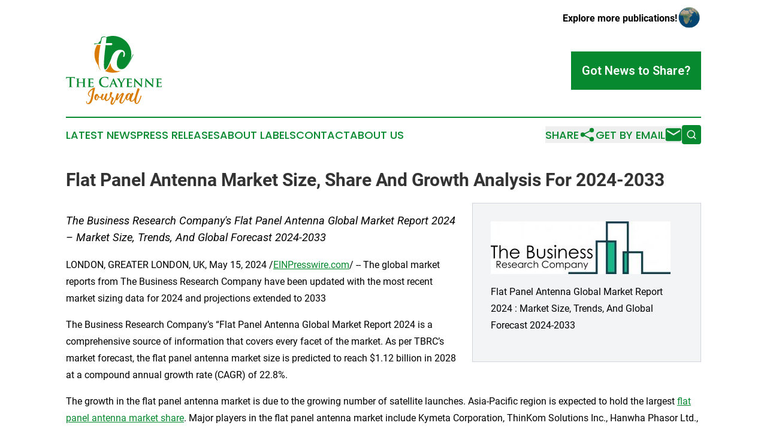

--- FILE ---
content_type: image/svg+xml
request_url: https://cdn.newsmatics.com/agp/sites/cayennejournal-logo-1.svg
body_size: 26455
content:
<?xml version="1.0" encoding="UTF-8" standalone="no"?>
<svg
   xmlns:dc="http://purl.org/dc/elements/1.1/"
   xmlns:cc="http://creativecommons.org/ns#"
   xmlns:rdf="http://www.w3.org/1999/02/22-rdf-syntax-ns#"
   xmlns:svg="http://www.w3.org/2000/svg"
   xmlns="http://www.w3.org/2000/svg"
   version="1.1"
   id="Layer_1"
   x="0px"
   y="0px"
   viewBox="0 0 377.66 271.42999"
   xml:space="preserve"
   width="377.66"
   height="271.42999"><metadata
   id="metadata61"><rdf:RDF><cc:Work
       rdf:about=""><dc:format>image/svg+xml</dc:format><dc:type
         rdf:resource="http://purl.org/dc/dcmitype/StillImage" /></cc:Work></rdf:RDF></metadata><defs
   id="defs59" />
<style
   type="text/css"
   id="style2">
	.st0{fill:#00267F;}
	.st1{fill:#E2A100;}
	.st2{fill:#078930;}
	.st3{fill:#D87B00;}
	.st4{fill:#FFAA00;}
	.st5{fill:#1B08D4;}
	.st6{fill-rule:evenodd;clip-rule:evenodd;fill:#1B08D4;}
	.st7{fill-rule:evenodd;clip-rule:evenodd;fill:#FFAA00;}
	.st8{fill:#DC0030;}
	.st9{fill:#00AAFF;}
	.st10{fill:#00247D;}
	.st11{fill:#B81ED8;}
	.st12{fill:#AE341D;}
	.st13{fill:#F5AC1F;}
	.st14{fill:#F5D824;}
	.st15{fill:#007A5E;}
	.st16{fill:#0F2755;}
	.st17{fill:#A53D08;}
	.st18{fill:#00A2BD;}
	.st19{fill:#FFFFFF;}
</style>
<g
   id="g54"
   transform="translate(-11.34,-64.45)">
	<g
   id="g26">
		<g
   id="g24">
			<path
   class="st2"
   d="m 26.16,229.73 -7.8,0.21 c -3.04,0.1 -4.29,0.37 -5.08,1.52 -0.52,0.79 -0.79,1.41 -0.89,1.83 -0.1,0.42 -0.26,0.63 -0.58,0.63 -0.37,0 -0.47,-0.26 -0.47,-0.84 0,-0.84 0.99,-5.6 1.1,-6.02 0.16,-0.68 0.31,-0.99 0.63,-0.99 0.42,0 0.94,0.52 2.25,0.63 1.52,0.16 3.51,0.26 5.23,0.26 h 20.73 c 1.68,0 2.83,-0.16 3.61,-0.26 0.79,-0.16 1.2,-0.26 1.41,-0.26 0.37,0 0.42,0.31 0.42,1.1 0,1.1 -0.16,4.71 -0.16,6.07 -0.05,0.52 -0.16,0.84 -0.47,0.84 -0.42,0 -0.52,-0.26 -0.58,-1.05 l -0.05,-0.58 c -0.1,-1.36 -1.52,-2.83 -6.18,-2.93 l -6.6,-0.16 v 21.46 c 0,4.82 0,8.95 0.26,11.2 0.16,1.47 0.47,2.62 2.04,2.83 0.73,0.1 1.88,0.21 2.67,0.21 0.58,0 0.84,0.16 0.84,0.42 0,0.37 -0.42,0.52 -0.99,0.52 -3.46,0 -6.75,-0.16 -8.22,-0.16 -1.2,0 -4.5,0.16 -6.6,0.16 -0.68,0 -1.05,-0.16 -1.05,-0.52 0,-0.26 0.21,-0.42 0.84,-0.42 0.79,0 1.41,-0.11 1.88,-0.21 1.05,-0.21 1.36,-1.36 1.52,-2.88 0.26,-2.2 0.26,-6.33 0.26,-11.15 v -21.46 z"
   id="path4" />
			<path
   class="st2"
   d="m 79.19,247.21 c 0.1,0 0.26,-0.05 0.26,-0.31 v -0.94 c 0,-6.75 -0.05,-8.38 -0.1,-9.79 -0.1,-1.52 -0.52,-1.99 -1.99,-2.41 -0.37,-0.11 -1.15,-0.16 -1.78,-0.16 -0.52,0 -0.79,-0.16 -0.79,-0.47 0,-0.31 0.31,-0.42 0.99,-0.42 2.46,0 5.71,0.1 6.91,0.1 1.1,0 4.14,-0.1 5.92,-0.1 0.68,0 0.99,0.1 0.99,0.42 0,0.31 -0.31,0.47 -0.84,0.47 -0.37,0 -0.79,0.05 -1.36,0.16 -1.2,0.21 -1.57,0.84 -1.68,2.41 -0.1,1.41 -0.1,2.67 -0.1,9.42 v 7.85 c 0,4.08 0,7.59 0.21,9.53 0.16,1.26 0.42,2.09 1.83,2.3 0.63,0.1 1.62,0.16 2.36,0.16 0.47,0 0.73,0.26 0.73,0.47 0,0.31 -0.37,0.47 -0.94,0.47 -2.98,0 -6.02,-0.16 -7.28,-0.16 -1.05,0 -4.29,0.16 -6.07,0.16 -0.63,0 -0.99,-0.16 -0.99,-0.47 0,-0.21 0.21,-0.47 0.73,-0.47 0.73,0 1.26,-0.05 1.68,-0.16 0.94,-0.21 1.2,-1.05 1.36,-2.36 0.21,-1.88 0.21,-5.29 0.21,-9.37 v -3.4 c 0,-0.16 -0.16,-0.26 -0.26,-0.26 H 61.81 c -0.16,0 -0.31,0.05 -0.31,0.26 v 3.4 c 0,4.08 0.05,7.49 0.26,9.42 0.16,1.26 0.42,2.09 1.78,2.3 0.63,0.1 1.68,0.16 2.36,0.16 0.52,0 0.73,0.26 0.73,0.47 0,0.31 -0.37,0.47 -0.94,0.47 -2.98,0 -6.18,-0.16 -7.49,-0.16 -1.05,0 -4.08,0.16 -5.92,0.16 -0.58,0 -0.89,-0.16 -0.89,-0.47 0,-0.21 0.16,-0.47 0.73,-0.47 0.68,0 1.2,-0.05 1.62,-0.16 0.94,-0.21 1.2,-1.05 1.36,-2.36 0.21,-1.88 0.21,-5.39 0.21,-9.48 v -7.85 c 0,-6.75 0,-8.01 -0.05,-9.42 -0.1,-1.52 -0.52,-1.99 -1.99,-2.41 -0.37,-0.11 -1.15,-0.16 -1.83,-0.16 -0.47,0 -0.79,-0.16 -0.79,-0.47 0,-0.31 0.37,-0.42 0.99,-0.42 2.46,0 5.5,0.1 6.75,0.1 1.1,0 4.29,-0.1 6.12,-0.1 0.63,0 0.94,0.1 0.94,0.42 0,0.31 -0.26,0.47 -0.84,0.47 -0.37,0 -0.79,0.05 -1.31,0.16 -1.26,0.21 -1.62,0.84 -1.73,2.41 -0.1,1.41 -0.1,3.04 -0.1,9.79 v 0.94 c 0,0.26 0.16,0.31 0.31,0.31 h 17.41 z"
   id="path6" />
			<path
   class="st2"
   d="m 100.71,245.59 c 0,-6.75 0,-8.01 -0.05,-9.42 -0.1,-1.52 -0.52,-1.99 -1.99,-2.41 -0.37,-0.11 -1.15,-0.16 -1.83,-0.16 -0.47,0 -0.79,-0.16 -0.79,-0.47 0,-0.31 0.37,-0.42 1.05,-0.42 2.41,0 5.34,0.1 6.65,0.1 1.47,0 11.67,0.05 12.56,0 0.84,-0.05 1.57,-0.21 1.94,-0.26 0.26,-0.05 0.52,-0.21 0.73,-0.21 0.26,0 0.31,0.21 0.31,0.42 0,0.31 -0.26,0.84 -0.37,2.88 -0.05,0.47 -0.16,2.41 -0.26,2.93 -0.05,0.21 -0.16,0.73 -0.52,0.73 -0.31,0 -0.37,-0.21 -0.37,-0.58 0,-0.31 -0.05,-1.1 -0.31,-1.62 -0.37,-0.79 -0.73,-1.41 -3.04,-1.62 -0.79,-0.1 -6.28,-0.21 -7.22,-0.21 -0.21,0 -0.31,0.16 -0.31,0.42 v 10.99 c 0,0.26 0.05,0.47 0.31,0.47 1.05,0 7.01,0 8.06,-0.11 1.1,-0.1 1.73,-0.26 2.2,-0.68 0.37,-0.31 0.52,-0.58 0.73,-0.58 0.21,0 0.37,0.21 0.37,0.47 0,0.26 -0.1,0.99 -0.37,3.25 -0.1,0.89 -0.21,2.67 -0.21,2.98 0,0.37 -0.05,0.99 -0.47,0.99 -0.31,0 -0.42,-0.16 -0.42,-0.37 -0.05,-0.47 -0.05,-1.05 -0.16,-1.62 -0.26,-0.89 -0.84,-1.57 -2.57,-1.73 -0.84,-0.1 -6.07,-0.21 -7.22,-0.21 -0.21,0 -0.26,0.21 -0.26,0.47 v 3.56 c 0,1.52 -0.05,5.29 0,6.6 0.1,3.04 1.52,3.72 6.23,3.72 1.2,0 3.14,-0.05 4.34,-0.58 1.15,-0.52 1.68,-1.47 1.99,-3.3 0.1,-0.47 0.21,-0.68 0.52,-0.68 0.37,0 0.42,0.58 0.42,1.05 0,0.99 -0.37,4.03 -0.63,4.92 -0.31,1.15 -0.73,1.15 -2.46,1.15 -3.46,0 -6.23,-0.05 -8.48,-0.16 -2.25,-0.05 -3.98,-0.1 -5.34,-0.1 -0.52,0 -1.52,0.05 -2.62,0.05 -1.1,0.05 -2.25,0.1 -3.19,0.1 -0.58,0 -0.89,-0.16 -0.89,-0.47 0,-0.21 0.16,-0.47 0.73,-0.47 0.68,0 1.2,-0.05 1.62,-0.16 0.94,-0.21 1.2,-1.05 1.36,-2.36 0.21,-1.88 0.21,-5.39 0.21,-9.48 v -7.81 z"
   id="path8" />
			<path
   class="st2"
   d="m 148.4,261.4 c -5.13,-4.5 -6.49,-10.37 -6.49,-15.44 0,-3.56 1.1,-9.74 6.12,-14.34 3.77,-3.46 8.74,-5.55 16.54,-5.55 3.25,0 5.18,0.21 7.59,0.52 1.99,0.26 3.66,0.73 5.24,0.89 0.58,0.05 0.79,0.31 0.79,0.63 0,0.42 -0.16,1.05 -0.26,2.88 -0.1,1.73 -0.05,4.61 -0.16,5.65 -0.05,0.79 -0.16,1.2 -0.63,1.2 -0.42,0 -0.52,-0.42 -0.52,-1.15 -0.05,-1.62 -0.73,-3.45 -2.04,-4.82 -1.73,-1.83 -5.81,-3.25 -10.63,-3.25 -4.55,0 -7.54,1.15 -9.84,3.25 -3.82,3.51 -4.82,8.48 -4.82,13.56 0,12.46 9.48,18.64 16.49,18.64 4.66,0 7.49,-0.52 9.58,-2.93 0.89,-0.99 1.57,-2.51 1.78,-3.45 0.16,-0.84 0.26,-1.05 0.68,-1.05 0.37,0 0.47,0.37 0.47,0.79 0,0.63 -0.63,5.18 -1.15,6.96 -0.26,0.89 -0.47,1.15 -1.36,1.52 -2.09,0.84 -6.07,1.2 -9.42,1.2 -7.17,-0.01 -13.19,-1.58 -17.96,-5.71 z"
   id="path10" />
			<path
   class="st2"
   d="m 192.01,255.11 c -0.26,0 -0.31,0.05 -0.42,0.31 l -2.46,6.02 c -0.47,1.1 -0.68,2.2 -0.68,2.72 0,0.79 0.42,1.26 1.83,1.26 h 0.68 c 0.58,0 0.68,0.21 0.68,0.47 0,0.37 -0.26,0.47 -0.73,0.47 -1.52,0 -3.66,-0.16 -5.13,-0.16 -0.47,0 -2.93,0.16 -5.34,0.16 -0.58,0 -0.84,-0.1 -0.84,-0.47 0,-0.26 0.16,-0.47 0.52,-0.47 0.42,0 0.94,-0.05 1.36,-0.05 2.09,-0.31 2.88,-1.68 3.82,-3.93 l 12.04,-27.8 c 0.52,-1.26 0.89,-1.78 1.36,-1.78 0.68,0 0.89,0.42 1.36,1.41 1.1,2.46 8.79,20.47 11.73,27.22 1.78,4.03 3.09,4.61 3.93,4.76 0.68,0.1 1.2,0.16 1.73,0.16 0.42,0 0.63,0.16 0.63,0.47 0,0.37 -0.26,0.47 -1.99,0.47 -1.62,0 -4.97,0 -8.85,-0.1 -0.84,-0.05 -1.36,-0.05 -1.36,-0.37 0,-0.26 0.1,-0.42 0.58,-0.47 0.31,-0.05 0.63,-0.47 0.42,-0.99 l -3.56,-9 c -0.1,-0.26 -0.26,-0.31 -0.47,-0.31 z m 9.85,-2.46 c 0.21,0 0.26,-0.1 0.21,-0.26 l -4.34,-11.15 c -0.05,-0.16 -0.1,-0.42 -0.21,-0.42 -0.16,0 -0.21,0.26 -0.26,0.42 l -4.45,11.1 c -0.1,0.21 0,0.31 0.16,0.31 z"
   id="path12" />
			<path
   class="st2"
   d="m 226.25,254.8 c 0,-2.41 -0.42,-3.35 -1.05,-4.66 -0.31,-0.68 -6.6,-10.47 -8.22,-12.83 -1.15,-1.62 -2.09,-2.67 -2.98,-3.14 -0.58,-0.31 -1.36,-0.58 -1.94,-0.58 -0.37,0 -0.68,-0.16 -0.68,-0.47 0,-0.31 0.31,-0.42 0.89,-0.42 0.79,0 4.24,0.1 5.76,0.1 0.99,0 3.14,-0.1 5.23,-0.1 0.42,0 0.68,0.1 0.68,0.42 0,0.37 -0.31,0.37 -1.05,0.58 -0.37,0.1 -0.63,0.31 -0.63,0.68 0,0.37 0.21,0.89 0.58,1.52 0.84,1.36 6.86,11.78 7.64,13.03 0.58,-1.05 6.18,-10.57 6.86,-11.94 0.47,-0.99 0.68,-1.78 0.68,-2.36 0,-0.42 -0.21,-0.84 -0.99,-0.99 -0.42,-0.1 -0.84,-0.16 -0.84,-0.52 0,-0.31 0.26,-0.42 0.79,-0.42 1.52,0 3.14,0.1 4.5,0.1 0.99,0 4.03,-0.1 4.92,-0.1 0.52,0 0.84,0.1 0.84,0.37 0,0.31 -0.37,0.52 -0.89,0.52 -0.47,0 -1.31,0.21 -1.99,0.52 -0.99,0.47 -1.41,0.89 -2.41,2.09 -1.52,1.78 -8.11,12.35 -8.95,14.24 -0.68,1.62 -0.58,2.98 -0.58,4.45 v 3.56 c 0,0.73 0,2.57 0.1,4.45 0.1,1.31 0.52,2.15 1.88,2.36 0.68,0.1 1.68,0.16 2.3,0.16 0.52,0 0.79,0.26 0.79,0.47 0,0.31 -0.37,0.47 -0.99,0.47 -2.88,0 -5.97,-0.16 -7.22,-0.16 -1.15,0 -4.24,0.16 -5.97,0.16 -0.63,0 -0.99,-0.1 -0.99,-0.47 0,-0.21 0.21,-0.47 0.73,-0.47 0.63,0 1.2,-0.05 1.62,-0.16 0.94,-0.21 1.31,-1.05 1.41,-2.36 0.16,-1.88 0.16,-3.72 0.16,-4.45 v -3.65 z"
   id="path14" />
			<path
   class="st2"
   d="m 252.17,245.59 c 0,-6.75 0,-8.01 -0.05,-9.42 -0.1,-1.52 -0.52,-1.99 -1.99,-2.41 -0.37,-0.11 -1.15,-0.16 -1.83,-0.16 -0.47,0 -0.79,-0.16 -0.79,-0.47 0,-0.31 0.37,-0.42 1.05,-0.42 2.41,0 5.34,0.1 6.65,0.1 1.47,0 11.67,0.05 12.56,0 0.84,-0.05 1.57,-0.21 1.94,-0.26 0.26,-0.05 0.52,-0.21 0.73,-0.21 0.26,0 0.31,0.21 0.31,0.42 0,0.31 -0.26,0.84 -0.37,2.88 -0.05,0.47 -0.16,2.41 -0.26,2.93 -0.05,0.21 -0.16,0.73 -0.52,0.73 -0.31,0 -0.37,-0.21 -0.37,-0.58 0,-0.31 -0.05,-1.1 -0.31,-1.62 -0.37,-0.79 -0.73,-1.41 -3.04,-1.62 -0.79,-0.1 -6.28,-0.21 -7.22,-0.21 -0.21,0 -0.31,0.16 -0.31,0.42 v 10.99 c 0,0.26 0.05,0.47 0.31,0.47 1.05,0 7.02,0 8.06,-0.11 1.1,-0.1 1.73,-0.26 2.2,-0.68 0.37,-0.31 0.52,-0.58 0.73,-0.58 0.21,0 0.37,0.21 0.37,0.47 0,0.26 -0.1,0.99 -0.37,3.25 -0.1,0.89 -0.21,2.67 -0.21,2.98 0,0.37 -0.05,0.99 -0.47,0.99 -0.31,0 -0.42,-0.16 -0.42,-0.37 -0.05,-0.47 -0.05,-1.05 -0.16,-1.62 -0.26,-0.89 -0.84,-1.57 -2.57,-1.73 -0.84,-0.1 -6.07,-0.21 -7.22,-0.21 -0.21,0 -0.26,0.21 -0.26,0.47 v 3.56 c 0,1.52 -0.05,5.29 0,6.6 0.1,3.04 1.52,3.72 6.23,3.72 1.2,0 3.14,-0.05 4.34,-0.58 1.15,-0.52 1.68,-1.47 1.99,-3.3 0.1,-0.47 0.21,-0.68 0.52,-0.68 0.37,0 0.42,0.58 0.42,1.05 0,0.99 -0.37,4.03 -0.63,4.92 -0.31,1.15 -0.73,1.15 -2.46,1.15 -3.46,0 -6.23,-0.05 -8.48,-0.16 -2.25,-0.05 -3.98,-0.1 -5.34,-0.1 -0.52,0 -1.52,0.05 -2.62,0.05 -1.1,0.05 -2.25,0.1 -3.19,0.1 -0.58,0 -0.89,-0.16 -0.89,-0.47 0,-0.21 0.16,-0.47 0.73,-0.47 0.68,0 1.2,-0.05 1.62,-0.16 0.94,-0.21 1.2,-1.05 1.36,-2.36 0.21,-1.88 0.21,-5.39 0.21,-9.48 v -7.81 z"
   id="path16" />
			<path
   class="st2"
   d="m 284.15,260.3 c 0.1,3.46 0.68,4.5 1.57,4.82 0.79,0.26 1.68,0.31 2.41,0.31 0.52,0 0.79,0.21 0.79,0.47 0,0.37 -0.42,0.47 -1.05,0.47 -2.98,0 -5.13,-0.16 -5.97,-0.16 -0.42,0 -2.62,0.16 -4.97,0.16 -0.63,0 -1.05,-0.05 -1.05,-0.47 0,-0.26 0.31,-0.47 0.73,-0.47 0.63,0 1.47,-0.05 2.09,-0.21 1.2,-0.31 1.36,-1.52 1.41,-5.39 l 0.42,-26.38 c 0,-0.89 0.31,-1.52 0.79,-1.52 0.58,0 1.2,0.68 1.99,1.47 0.58,0.58 7.49,7.64 14.19,14.19 3.14,3.09 9.27,9.37 9.95,10 h 0.21 l -0.47,-19.79 c -0.05,-2.72 -0.47,-3.51 -1.57,-3.93 -0.68,-0.26 -1.78,-0.26 -2.41,-0.26 -0.58,0 -0.73,-0.21 -0.73,-0.47 0,-0.37 0.47,-0.42 1.15,-0.42 2.41,0 4.87,0.1 5.86,0.1 0.52,0 2.25,-0.1 4.5,-0.1 0.63,0 1.05,0.05 1.05,0.42 0,0.26 -0.26,0.47 -0.79,0.47 -0.47,0 -0.84,0 -1.41,0.16 -1.26,0.37 -1.62,1.15 -1.68,3.66 l -0.52,28.06 c 0,0.99 -0.37,1.41 -0.73,1.41 -0.79,0 -1.41,-0.47 -1.88,-0.94 -2.88,-2.67 -8.64,-8.17 -13.45,-12.83 -5.03,-4.82 -9.89,-10.21 -10.78,-10.99 h -0.16 z"
   id="path18" />
			<path
   class="st2"
   d="m 328.18,260.3 c 0.1,3.46 0.68,4.5 1.57,4.82 0.79,0.26 1.68,0.31 2.41,0.31 0.52,0 0.79,0.21 0.79,0.47 0,0.37 -0.42,0.47 -1.05,0.47 -2.98,0 -5.13,-0.16 -5.97,-0.16 -0.42,0 -2.62,0.16 -4.97,0.16 -0.63,0 -1.05,-0.05 -1.05,-0.47 0,-0.26 0.31,-0.47 0.73,-0.47 0.63,0 1.47,-0.05 2.09,-0.21 1.2,-0.31 1.36,-1.52 1.41,-5.39 l 0.42,-26.38 c 0,-0.89 0.31,-1.52 0.79,-1.52 0.58,0 1.2,0.68 1.99,1.47 0.58,0.58 7.49,7.64 14.19,14.19 3.14,3.09 9.27,9.37 9.95,10 h 0.21 l -0.47,-19.79 c -0.05,-2.72 -0.47,-3.51 -1.57,-3.93 -0.68,-0.26 -1.78,-0.26 -2.41,-0.26 -0.58,0 -0.73,-0.21 -0.73,-0.47 0,-0.37 0.47,-0.42 1.15,-0.42 2.41,0 4.87,0.1 5.86,0.1 0.52,0 2.25,-0.1 4.5,-0.1 0.63,0 1.05,0.05 1.05,0.42 0,0.26 -0.26,0.47 -0.79,0.47 -0.47,0 -0.84,0 -1.41,0.16 -1.26,0.37 -1.62,1.15 -1.68,3.66 l -0.52,28.06 c 0,0.99 -0.37,1.41 -0.73,1.41 -0.79,0 -1.41,-0.47 -1.88,-0.94 -2.88,-2.67 -8.64,-8.17 -13.45,-12.83 -5.03,-4.82 -9.89,-10.21 -10.78,-10.99 h -0.16 z"
   id="path20" />
			<path
   class="st2"
   d="m 369.33,245.59 c 0,-6.75 0,-8.01 -0.05,-9.42 -0.1,-1.52 -0.52,-1.99 -1.99,-2.41 -0.37,-0.11 -1.15,-0.16 -1.83,-0.16 -0.47,0 -0.79,-0.16 -0.79,-0.47 0,-0.31 0.37,-0.42 1.05,-0.42 2.41,0 5.34,0.1 6.65,0.1 1.47,0 11.67,0.05 12.56,0 0.84,-0.05 1.57,-0.21 1.94,-0.26 0.26,-0.05 0.52,-0.21 0.73,-0.21 0.26,0 0.31,0.21 0.31,0.42 0,0.31 -0.26,0.84 -0.37,2.88 -0.05,0.47 -0.16,2.41 -0.26,2.93 -0.05,0.21 -0.16,0.73 -0.52,0.73 -0.31,0 -0.37,-0.21 -0.37,-0.58 0,-0.31 -0.05,-1.1 -0.31,-1.62 -0.37,-0.79 -0.73,-1.41 -3.04,-1.62 -0.79,-0.1 -6.28,-0.21 -7.22,-0.21 -0.21,0 -0.31,0.16 -0.31,0.42 v 10.99 c 0,0.26 0.05,0.47 0.31,0.47 1.05,0 7.02,0 8.06,-0.11 1.1,-0.1 1.73,-0.26 2.2,-0.68 0.37,-0.31 0.52,-0.58 0.73,-0.58 0.21,0 0.37,0.21 0.37,0.47 0,0.26 -0.1,0.99 -0.37,3.25 -0.1,0.89 -0.21,2.67 -0.21,2.98 0,0.37 -0.05,0.99 -0.47,0.99 -0.31,0 -0.42,-0.16 -0.42,-0.37 -0.05,-0.47 -0.05,-1.05 -0.16,-1.62 -0.26,-0.89 -0.84,-1.57 -2.57,-1.73 -0.84,-0.1 -6.07,-0.21 -7.22,-0.21 -0.21,0 -0.26,0.21 -0.26,0.47 v 3.56 c 0,1.52 -0.05,5.29 0,6.6 0.1,3.04 1.52,3.72 6.23,3.72 1.2,0 3.14,-0.05 4.34,-0.58 1.15,-0.52 1.68,-1.47 1.99,-3.3 0.1,-0.47 0.21,-0.68 0.52,-0.68 0.37,0 0.42,0.58 0.42,1.05 0,0.99 -0.37,4.03 -0.63,4.92 -0.31,1.15 -0.73,1.15 -2.46,1.15 -3.46,0 -6.23,-0.05 -8.48,-0.16 -2.25,-0.05 -3.98,-0.1 -5.34,-0.1 -0.52,0 -1.52,0.05 -2.62,0.05 -1.1,0.05 -2.25,0.1 -3.19,0.1 -0.58,0 -0.89,-0.16 -0.89,-0.47 0,-0.21 0.16,-0.47 0.73,-0.47 0.68,0 1.2,-0.05 1.62,-0.16 0.94,-0.21 1.2,-1.05 1.36,-2.36 0.21,-1.88 0.21,-5.39 0.21,-9.48 v -7.81 z"
   id="path22" />
		</g>
	</g>
	<g
   id="g44">
		<g
   id="g42">
			<path
   class="st3"
   d="m 122.12,268.66 0.18,-0.05 c 1.16,0 2.12,0.25 2.89,0.73 0.52,0.37 0.78,0.84 0.78,1.42 0,0.31 -0.06,0.63 -0.18,0.96 -2.01,8.18 -3.73,16.03 -5.13,23.54 -0.95,4.89 -1.97,9.8 -3.07,14.75 l -0.64,2.89 c -0.4,1.95 -1.1,4.25 -2.11,6.89 -1.01,2.64 -2.34,5.16 -4.01,7.56 -1.66,2.4 -3.73,4.13 -6.21,5.2 -1.8,0.67 -3.47,1.01 -4.99,1.01 -0.82,0 -1.95,-0.2 -3.37,-0.6 -1.42,-0.4 -2.69,-1.39 -3.82,-2.98 -0.98,-1.37 -1.47,-2.89 -1.47,-4.53 0,-0.21 0.02,-0.44 0.05,-0.69 0.15,-1.56 0.46,-2.56 0.92,-3.02 0.15,-0.15 0.34,-0.23 0.55,-0.23 0.37,0 0.82,0.31 1.37,0.92 -0.34,0.98 -0.5,1.83 -0.5,2.56 0,0.28 0.05,0.71 0.16,1.31 0.11,0.6 0.27,1.03 0.48,1.31 0.98,1.65 2.09,2.47 3.34,2.47 0.24,0 0.82,-0.11 1.72,-0.34 0.9,-0.23 2.13,-1.3 3.69,-3.21 1.56,-1.91 2.95,-4.18 4.19,-6.82 1.24,-2.64 2.11,-5.2 2.63,-7.67 0.21,-1.1 0.73,-3.56 1.56,-7.37 0.92,-4.18 1.93,-8.95 3.04,-14.31 1.11,-5.36 2.08,-10.19 2.91,-14.49 l -2.61,1.6 c -1.74,1.07 -3.69,2.52 -5.84,4.35 -2.15,1.83 -3.93,3.92 -5.33,6.27 -1.07,1.74 -1.6,3.54 -1.6,5.4 0,0.67 0.16,1.82 0.48,3.46 0.32,1.63 2.27,3.73 5.84,6.3 -0.09,0.43 -0.24,0.73 -0.46,0.92 -0.09,0.06 -0.21,0.09 -0.37,0.09 -0.15,0 -0.34,-0.03 -0.55,-0.09 l -1.19,-0.55 c -0.79,-0.37 -1.71,-0.93 -2.75,-1.69 -1.04,-0.76 -1.99,-1.76 -2.86,-3 -0.87,-1.24 -1.41,-2.69 -1.63,-4.37 -0.06,-0.34 -0.09,-0.69 -0.09,-1.05 0,-1.47 0.37,-3.1 1.1,-4.9 1.19,-2.81 2.82,-5.35 4.9,-7.63 2.08,-2.27 4.2,-4.22 6.37,-5.84 2.17,-1.62 4.01,-2.87 5.54,-3.76 l 2.29,-1.33 c 0.3,-0.46 0.81,-0.8 1.51,-1.03 0.71,-0.25 1.47,-0.36 2.29,-0.36 z"
   id="path28" />
			<path
   class="st3"
   d="m 134.03,293.34 h 0.55 c 1.59,0.58 2.69,1.47 3.3,2.68 0.61,1.21 1.01,2.3 1.19,3.27 0.09,0.43 0.18,0.76 0.27,1.01 2.41,3.39 4.67,5.08 6.78,5.08 0.06,0 0.64,-0.02 1.74,-0.07 1.1,-0.05 2.2,-1.4 3.3,-4.05 0.64,-0.7 1.27,-1.05 1.88,-1.05 0.64,0 1.25,0.35 1.83,1.05 -1.1,3.51 -3.13,5.8 -6.09,6.87 -0.86,0.31 -1.71,0.46 -2.56,0.46 -2.11,0 -4.21,-0.95 -6.32,-2.84 -0.25,2.47 -0.89,4.91 -1.92,7.3 -1.04,2.4 -2.5,4.07 -4.4,5.01 -0.64,0.34 -1.34,0.5 -2.11,0.5 -1.44,0 -3.04,-0.58 -4.81,-1.74 -2.2,-1.98 -3.36,-4.84 -3.48,-8.56 v -0.69 c 0,-3.42 0.89,-6.62 2.68,-9.62 1.78,-2.98 4.51,-4.52 8.17,-4.61 z m 0.64,7.1 c -0.52,0 -1.02,0.45 -1.51,1.35 -0.49,0.9 -0.92,1.94 -1.3,3.11 -0.38,1.18 -0.68,2.18 -0.89,3 -0.18,1.47 -0.27,2.75 -0.27,3.85 0,1.92 0.29,3.21 0.87,3.85 0.18,0.21 0.4,0.32 0.64,0.32 0.79,0 1.8,-1.4 3.02,-4.21 0.82,-2.53 1.24,-4.62 1.24,-6.27 0,-0.06 -0.01,-0.53 -0.02,-1.4 -0.02,-0.87 -0.16,-1.56 -0.44,-2.08 -0.47,-1.02 -0.91,-1.52 -1.34,-1.52 z"
   id="path30" />
			<path
   class="st3"
   d="m 172.04,291.65 c 0.82,-0.03 1.53,0.13 2.13,0.48 0.6,0.35 0.89,0.91 0.89,1.67 -0.15,0.58 -0.44,1.5 -0.87,2.75 -0.86,2.44 -1.77,5.32 -2.75,8.63 -0.98,3.31 -1.52,6.2 -1.63,8.66 -0.11,2.46 0.68,3.63 2.36,3.5 0.89,-0.18 1.98,-0.74 3.3,-1.67 1.31,-0.93 2.61,-2.16 3.89,-3.69 2.53,-2.99 4.58,-6.61 6.14,-10.85 0.24,-0.46 0.63,-0.75 1.15,-0.87 0.52,-0.12 1.01,-0.09 1.49,0.09 0.47,0.18 0.76,0.5 0.85,0.96 -0.49,2.47 -1.85,5.54 -4.08,9.2 -1.74,2.75 -3.79,5.21 -6.14,7.37 -2.35,2.17 -5.19,3.33 -8.52,3.48 -2.41,-0.52 -4.06,-1.79 -4.95,-3.8 -0.89,-2.01 -1.33,-4.08 -1.33,-6.18 -0.82,1.83 -1.89,3.35 -3.21,4.56 -1.31,1.21 -2.93,1.84 -4.85,1.9 -2.78,-0.3 -4.62,-1.51 -5.52,-3.62 -0.9,-2.11 -1.22,-4.49 -0.96,-7.14 0.26,-2.66 0.74,-4.95 1.44,-6.87 0.7,-1.83 1.34,-3.36 1.92,-4.58 l 0.78,-1.83 c 1.01,-0.79 2.05,-1.08 3.11,-0.85 1.07,0.23 1.92,0.79 2.54,1.67 0.63,0.89 0.83,1.89 0.62,3.02 -1.31,2.47 -2.41,4.79 -3.3,6.96 -0.79,1.89 -1.24,3.93 -1.35,6.11 -0.11,2.18 0.22,3.62 0.98,4.3 0.76,0.69 2.03,-0.25 3.8,-2.82 1.37,-2.11 2.75,-4.56 4.12,-7.37 0.28,-0.7 0.53,-1.36 0.78,-1.97 0.46,-1.16 0.93,-2.4 1.42,-3.71 0.49,-1.31 1.07,-3.07 1.74,-5.27 0.3,-0.73 0.83,-1.29 1.58,-1.67 0.77,-0.36 1.57,-0.55 2.43,-0.55 z"
   id="path32" />
			<path
   class="st3"
   d="m 186.92,285.97 h 0.96 c 0.64,0 1.39,0.05 2.24,0.16 0.85,0.11 1.67,0.33 2.45,0.66 0.78,0.34 1.28,0.74 1.51,1.21 0.23,0.47 0.34,0.88 0.34,1.21 0,0.49 -0.14,1.05 -0.41,1.69 -0.37,0.82 -0.75,1.65 -1.15,2.47 -1.13,2.29 -1.89,4.09 -2.29,5.4 -0.4,1.31 -0.6,2.27 -0.6,2.89 0,1.01 0.27,1.89 0.82,2.66 0.82,0.76 2.05,1.4 3.66,1.92 1.22,0.4 2.36,0.9 3.41,1.51 1.05,0.61 1.67,1.27 1.85,1.97 0.18,0.7 0.27,1.21 0.27,1.51 0,1.04 -0.4,2.35 -1.19,3.94 -2.32,4.37 -3.79,7.5 -4.42,9.39 -0.63,1.89 -0.94,3.28 -0.94,4.17 0,0.95 0.23,1.71 0.69,2.29 h 0.18 c 1.59,0 3.5,-1.86 5.72,-5.59 2.29,-3.91 4.39,-8.19 6.3,-12.85 1.91,-4.66 3.09,-8.08 3.55,-10.28 0.73,-0.7 1.4,-1.05 2.02,-1.05 0.61,0 1.17,0.35 1.69,1.05 l -1.88,5.27 c -1.28,3.51 -2.93,7.48 -4.95,11.91 -2.02,4.43 -4.17,8.27 -6.48,11.52 -2.31,3.25 -4.51,4.88 -6.62,4.88 h -0.14 c -3.11,-0.43 -4.98,-1.36 -5.59,-2.79 -0.61,-1.44 -0.92,-2.78 -0.92,-4.03 0,-0.95 0.12,-1.97 0.37,-3.07 0.61,-2.5 1.4,-5.05 2.38,-7.65 0.88,-2.38 1.47,-4.21 1.76,-5.47 0.29,-1.27 0.43,-2.16 0.43,-2.68 0,-1.04 -0.27,-1.83 -0.82,-2.38 -0.43,-0.3 -0.86,-0.58 -1.28,-0.82 -1.77,-1.04 -3.19,-2.13 -4.26,-3.27 -1.07,-1.15 -1.6,-2.97 -1.6,-5.47 0,-1.86 0.25,-3.74 0.73,-5.63 0.49,-1.89 0.98,-3.48 1.46,-4.76 z"
   id="path34" />
			<path
   class="st3"
   d="m 213.12,291.28 c 1.01,-0.28 1.76,-0.41 2.24,-0.41 0.58,0 1.43,0.21 2.56,0.64 1.07,0.43 1.6,1.54 1.6,3.34 v 0.14 c -3.21,9.25 -4.81,14.43 -4.81,15.52 0,0.12 0.02,0.2 0.05,0.23 h 0.14 c 0.46,0 2.3,-2.37 5.54,-7.12 3.24,-4.75 6.11,-8.34 8.63,-10.76 2.52,-2.43 4.57,-3.64 6.16,-3.64 0.06,0 0.52,0.02 1.37,0.07 0.85,0.05 1.69,0.68 2.52,1.9 0.46,0.67 0.69,1.44 0.69,2.29 0,0.67 -0.15,1.42 -0.46,2.24 -6.66,14.26 -10.15,23.72 -10.49,28.39 -0.03,0.37 -0.05,0.7 -0.05,1.01 0,1.83 0.47,2.75 1.42,2.75 1.5,0.15 3.37,-1.2 5.63,-4.05 2.26,-2.85 6.29,-10.13 12.09,-21.82 0.34,-0.95 0.81,-1.42 1.42,-1.42 0.24,0 0.52,0.08 0.82,0.23 0.85,0.43 1.28,0.82 1.28,1.19 0,0.09 -0.02,0.17 -0.05,0.23 -1.86,2.96 -4.57,7.98 -8.13,15.07 -3.56,7.08 -6.85,11.46 -9.87,13.14 -1.25,0.7 -2.5,1.05 -3.76,1.05 -1.83,0 -3.69,-0.72 -5.59,-2.15 -1.44,-1.62 -2.15,-3.59 -2.15,-5.91 0,-1.01 0.3,-2.74 0.89,-5.2 0.6,-2.46 1.87,-5.84 3.82,-10.14 2.11,-4.58 3.66,-9.01 4.67,-13.28 -4.61,4.95 -8.41,9.93 -11.4,14.95 -2.99,5.02 -5.11,7.79 -6.37,8.31 -0.58,0.12 -1.1,0.18 -1.56,0.18 -1.25,0 -2.2,-0.48 -2.84,-1.44 -0.64,-0.96 -1.1,-2.39 -1.37,-4.28 -0.06,-0.67 -0.09,-1.36 -0.09,-2.06 0.04,-5.34 1.85,-11.74 5.45,-19.19 z"
   id="path36" />
			<path
   class="st3"
   d="m 272.93,288.99 c 0.64,0 1.25,0.13 1.83,0.39 0.58,0.26 1.08,0.57 1.51,0.94 0.67,0.52 1.04,1.14 1.1,1.88 v 0.37 c 0,0.58 -0.12,1.16 -0.37,1.74 -2.32,3.66 -4.37,7.86 -6.14,12.59 -1.71,4.58 -2.56,8.24 -2.56,10.99 v 0.27 c 0.21,1.5 0.85,2.24 1.92,2.24 0.21,0 0.76,-0.1 1.63,-0.3 0.87,-0.2 2.12,-0.95 3.76,-2.24 1.63,-1.3 3.34,-3.62 5.13,-6.96 1.79,-3.34 3.09,-6.05 3.92,-8.13 l 0.09,-0.27 c 0.3,-1.13 0.9,-1.69 1.79,-1.69 h 0.18 c 0.82,0.09 1.24,0.46 1.24,1.1 0,0.12 -0.02,0.25 -0.05,0.37 -2.41,6.78 -4.73,11.69 -6.96,14.72 -2.23,3.04 -4.95,5.17 -8.15,6.39 -1.19,0.46 -2.35,0.69 -3.48,0.69 -1.92,0 -3.76,-0.67 -5.5,-2.01 -1.74,-1.34 -2.61,-3.37 -2.61,-6.09 0,-1.01 0.12,-2.12 0.37,-3.34 -0.06,0.03 -0.11,0.08 -0.14,0.14 -1.59,2.01 -3.28,3.6 -5.08,4.76 -0.76,0.49 -1.59,0.73 -2.47,0.73 -1.22,0.12 -2.49,-0.29 -3.8,-1.24 -2.59,-2.66 -3.87,-6.11 -3.82,-10.37 0.05,-4.26 1.36,-8.02 3.94,-11.29 2.58,-3.27 6.04,-5.11 10.37,-5.54 1.22,0.09 2.23,0.4 3.02,0.92 0.79,0.52 1.41,1.11 1.85,1.76 0.44,0.66 0.76,1.23 0.94,1.72 l 0.23,0.73 0.23,1.01 0.64,-1.15 c 0.43,-0.73 0.95,-1.56 1.56,-2.5 0.61,-0.93 1.21,-1.7 1.79,-2.31 0.65,-0.68 1.35,-1.02 2.09,-1.02 z m -11.22,4.17 c -0.73,0.18 -1.6,1.01 -2.61,2.5 -1.01,1.48 -1.96,3.16 -2.86,5.04 -0.9,1.88 -1.56,3.46 -1.99,4.74 -0.7,1.99 -1.21,3.85 -1.51,5.59 -0.15,0.79 -0.23,1.5 -0.23,2.11 0,0.73 0.11,1.33 0.32,1.79 0.24,0.34 0.55,0.5 0.92,0.5 0.58,0 1.48,-0.45 2.7,-1.35 1.22,-0.9 2.66,-3.01 4.3,-6.34 0.58,-1.1 1.15,-2.68 1.72,-4.74 0.56,-2.06 0.88,-4.04 0.94,-5.93 v -0.37 c 0,-1.68 -0.43,-2.82 -1.28,-3.43 -0.13,-0.08 -0.27,-0.11 -0.42,-0.11 z"
   id="path38" />
			<path
   class="st3"
   d="m 293.26,271.95 c 1.01,-0.67 1.94,-1.01 2.79,-1.01 h 0.18 c 0.79,0 1.51,0.18 2.15,0.55 0.64,0.37 1.2,0.82 1.67,1.35 0.47,0.53 0.83,1 1.08,1.4 l 0.37,0.64 c -0.58,2.17 -1.65,5.22 -3.21,9.16 -2.23,5.59 -4.5,12.2 -6.8,19.85 -2.31,7.65 -3.49,14.02 -3.55,19.12 v 0.41 c 0,4 0.75,6 2.24,6 0.3,0 1.11,-0.28 2.4,-0.85 1.3,-0.57 3.16,-3.38 5.59,-8.45 2.43,-5.07 4.94,-11.51 7.53,-19.33 0.67,-0.76 1.31,-1.14 1.92,-1.14 0.61,0 1.19,0.38 1.74,1.14 -1.56,5.28 -3.28,10.36 -5.17,15.23 -1.89,4.87 -3.98,8.89 -6.27,12.07 -2.23,3.11 -4.93,4.7 -8.11,4.76 h -0.27 c -3.05,0 -5.37,-1.62 -6.96,-4.85 -1.04,-2.38 -1.56,-5.05 -1.56,-8.01 0,-0.4 0.05,-1.56 0.14,-3.48 0.09,-1.92 0.47,-4.24 1.15,-6.96 0.43,-2.17 1.21,-5.27 2.34,-9.32 1.13,-4.04 2.36,-8.23 3.69,-12.55 1.33,-4.32 2.48,-8.02 3.46,-11.1 z"
   id="path40" />
		</g>
	</g>
	<g
   id="g52">
		<path
   class="st3"
   d="m 148.64,200.14 c -2.78,-3.13 -4.84,-7.33 -6.17,-12.61 -1.33,-5.27 -2.06,-11.42 -2.17,-18.44 -0.11,-7.01 0.12,-14.38 0.7,-22.09 0.58,-7.71 1.48,-15.59 2.7,-23.65 1.22,-8.06 2.46,-15.8 3.74,-23.22 -1.02,-0.03 -2.02,-0.05 -2.99,-0.08 -0.01,0.07 -0.03,0.15 -0.04,0.23 -3.34,-0.09 -6.39,-0.16 -9.13,-0.21 -0.44,-0.01 -0.86,-0.01 -1.27,-0.02 -6.42,10.83 -10.12,23.47 -10.12,36.98 0,16.59 5.57,31.89 14.94,44.11 0.27,1.54 0.58,3.02 0.94,4.43 1.35,5.28 3.43,9.49 6.24,12.62 1.07,1.19 2.26,2.15 3.58,2.89 -0.34,-0.3 -0.65,-0.6 -0.95,-0.94 z"
   id="path46" />
		<path
   class="st2"
   d="m 276.41,138.15 c -0.76,-0.58 -1.44,-0.23 -2.02,1.04 -2.7,5.8 -5.68,11.9 -8.96,18.28 -3.28,6.38 -6.85,12.27 -10.71,17.67 -2.95,4.12 -6.04,7.7 -9.26,10.73 3.01,-2.92 5.9,-6.32 8.67,-10.22 3.79,-5.34 7.29,-11.16 10.5,-17.47 0.93,-1.82 1.82,-3.61 2.7,-5.38 1.12,-5.07 1.72,-10.35 1.72,-15.76 0,-40.09 -32.5,-72.59 -72.59,-72.59 -9.55,0 -18.67,1.85 -27.02,5.21 -0.58,-0.88 -1.54,-1.56 -2.89,-2 -2.11,-0.7 -4.39,-0.96 -6.85,-0.78 -2.46,0.17 -4.72,0.81 -6.76,1.91 -2.05,1.1 -3.07,2.7 -3.07,4.79 -0.59,2.9 -1.23,5.98 -1.93,9.23 -0.02,0.11 -0.05,0.23 -0.07,0.34 -3.52,3.17 -6.72,6.69 -9.56,10.49 -1.57,0.08 -3.07,0.15 -4.5,0.22 -3.57,0.17 -6.17,0.26 -7.82,0.26 -1.05,0 -1.84,0.23 -2.37,0.7 -0.53,0.46 -0.79,0.99 -0.79,1.57 0,0.58 0.26,1.1 0.79,1.57 0.48,0.42 1.19,0.64 2.11,0.68 -0.01,-0.07 -0.03,-0.14 -0.03,-0.22 0,-0.58 0.26,-1.1 0.78,-1.57 0.52,-0.46 1.3,-0.7 2.35,-0.7 1.62,0 4.2,-0.09 7.74,-0.26 3.54,-0.17 7.51,-0.37 11.91,-0.61 0.7,-3.71 1.39,-7.19 2.09,-10.43 0.7,-3.24 1.33,-6.32 1.91,-9.22 0,-2.09 1.01,-3.68 3.04,-4.78 2.03,-1.1 4.26,-1.74 6.7,-1.91 2.43,-0.17 4.7,0.09 6.78,0.78 0.06,0.02 0.11,0.04 0.16,0.06 -0.08,0.03 -0.17,0.07 -0.26,0.1 1.31,0.71 2.07,1.74 2.25,3.1 0,0.46 -0.23,2.56 -0.69,6.28 -0.46,3.73 -1.03,8.41 -1.72,14.03 4.02,-0.23 7.86,-0.4 11.53,-0.52 3.67,-0.11 6.89,-0.17 9.64,-0.17 1.26,0 2.26,0.43 3.01,1.29 0.74,0.86 1.15,1.81 1.2,2.84 0.06,1.03 -0.26,1.98 -0.95,2.84 -0.69,0.86 -1.78,1.29 -3.27,1.29 -2.87,0 -6.23,0 -10.07,0 -3.85,0 -7.89,-0.06 -12.14,-0.17 -0.8,6.08 -1.61,12.65 -2.41,19.71 -0.8,7.06 -1.52,14.09 -2.15,21.09 -0.63,7 -1.18,13.77 -1.64,20.31 -0.46,6.54 -0.66,12.34 -0.6,17.39 0.06,5.05 0.4,9.07 1.03,12.05 0.47,2.21 1.14,3.59 2.01,4.17 0.59,1.3 1.34,1.97 2.25,1.97 1.39,0 2.96,-1.1 4.7,-3.3 1.74,-2.2 3.54,-5.04 5.39,-8.52 1.85,-3.48 3.71,-7.39 5.57,-11.74 1.41,-3.31 2.76,-6.58 4.07,-9.82 0.41,-1.02 0.83,-2.04 1.23,-3.05 0.99,-2.49 1.91,-4.87 2.78,-7.16 1.03,-4.27 2.48,-8.35 4.35,-12.23 0.19,-0.39 0.39,-0.75 0.58,-1.13 0.13,-0.26 0.26,-0.51 0.39,-0.77 2.94,-5.53 6.7,-10.21 11.29,-14.02 5.1,-4.23 11.01,-6.35 17.74,-6.35 4.53,0 8.21,0.56 11.06,1.67 2.13,1.07 3.83,2.35 5.08,3.84 1.55,1.84 2.52,3.87 2.93,6.11 0.4,2.24 0.52,4.36 0.34,6.37 -0.17,2.01 -0.49,3.79 -0.95,5.34 -0.46,1.55 -0.86,2.56 -1.21,3.01 -0.92,1.49 -2.04,2.04 -3.36,1.64 -1.32,-0.4 -1.98,-1.06 -1.98,-1.98 0.8,-1.38 1.43,-3.1 1.89,-5.16 0.46,-2.07 0.6,-4.07 0.43,-6.02 -0.17,-1.95 -0.66,-3.62 -1.46,-4.99 -0.8,-1.38 -2.01,-2.07 -3.61,-2.07 -2.75,0 -5.51,1.67 -8.26,4.99 -2.75,3.33 -5.19,7.46 -7.32,12.39 -2.12,4.94 -3.79,10.33 -4.99,16.18 -1.2,5.85 -1.52,11.25 -0.95,16.18 0.57,4.94 2.15,9.07 4.73,12.39 0.72,0.92 1.54,1.71 2.46,2.38 2.6,2.83 6.34,4.25 11.24,4.25 4.87,0 9.45,-1.77 13.74,-5.3 4.29,-3.54 8.35,-8 12.17,-13.39 3.83,-5.39 7.36,-11.27 10.61,-17.65 3.24,-6.38 6.2,-12.46 8.87,-18.26 0.51,-1.13 1.09,-1.53 1.74,-1.2 0.02,-0.11 0.03,-0.21 0.03,-0.27 0.05,-0.49 -0.33,-1.01 -1.09,-1.59 z"
   id="path48" />
		<path
   class="st3"
   d="m 198.61,197.17 c -4.76,-4.19 -8.09,-9.44 -9.98,-15.75 -1.04,-3.45 -1.65,-7.07 -1.88,-10.83 -2.29,5.86 -4.62,11.03 -6.98,15.48 -2.99,5.62 -6.2,10.01 -9.64,13.17 -1.56,1.43 -3.22,2.52 -4.97,3.3 9.48,4.54 20.1,7.08 31.31,7.08 11.93,0 23.19,-2.88 33.13,-7.98 -3.62,1.2 -7.43,1.81 -11.44,1.81 -8.28,0 -14.79,-2.09 -19.55,-6.28 z"
   id="path50" />
	</g>
</g>
</svg>
